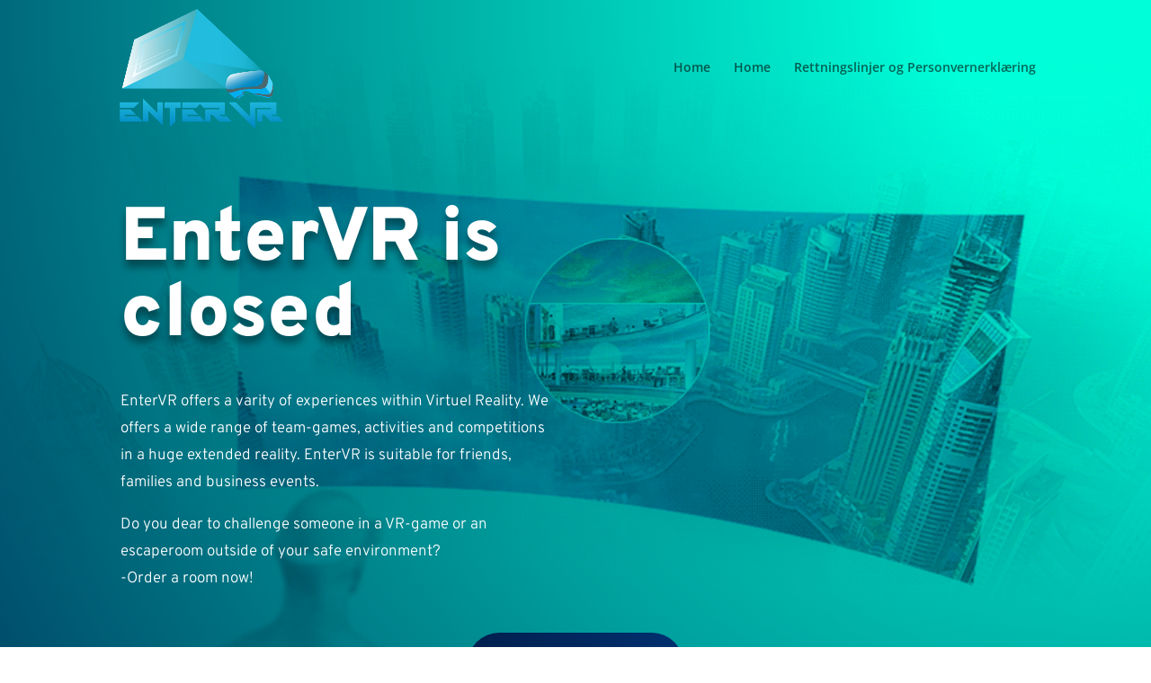

--- FILE ---
content_type: text/css
request_url: https://www.entervr.no/wp-content/et-cache/9/et-core-unified-deferred-9.min.css?ver=1768518689
body_size: 2453
content:
div.et_pb_section.et_pb_section_0{background-blend-mode:multiply;background-image:radial-gradient(circle at top right,#00ffd8 15%,#004566 100%),url(https://www.entervr.no/wp-content/uploads/2019/10/VR2.gif)!important}.et_pb_section_0.et_pb_section{padding-top:0px;padding-bottom:0px;background-color:inherit!important}.et_pb_section_0.section_has_divider.et_pb_bottom_divider .et_pb_bottom_inside_divider{background-image:url([data-uri]);background-size:100% 90px;bottom:0;height:90px;z-index:1;transform:rotateY(180deg)}.et_pb_row_0.et_pb_row{margin-top:4vw!important;margin-right:auto!important;margin-left:auto!important}.et_pb_row_0,body #page-container .et-db #et-boc .et-l .et_pb_row_0.et_pb_row,body.et_pb_pagebuilder_layout.single #page-container #et-boc .et-l .et_pb_row_0.et_pb_row,body.et_pb_pagebuilder_layout.single.et_full_width_page #page-container #et-boc .et-l .et_pb_row_0.et_pb_row{width:79.1%}.et_pb_row_0{z-index:1!important;position:relative}.et_pb_text_0 h1{font-family:'Overpass',Helvetica,Arial,Lucida,sans-serif;font-weight:900;font-size:84px;text-shadow:0em 0.1em 0.1em rgba(0,0,0,0.4)}.et_pb_text_3,.et_pb_text_6,.et_pb_text_1{line-height:1.8em;font-family:'Overpass',Helvetica,Arial,Lucida,sans-serif;font-weight:300;font-size:17px;line-height:1.8em}.et_pb_row_1.et_pb_row{padding-top:0px!important;padding-bottom:70px!important;padding-top:0px;padding-bottom:70px}.et_pb_button_0_wrapper .et_pb_button_0,.et_pb_button_0_wrapper .et_pb_button_0:hover{padding-top:20px!important;padding-right:50px!important;padding-bottom:20px!important;padding-left:50px!important}.et_pb_button_0_wrapper{margin-top:20px!important}body #page-container .et_pb_section .et_pb_button_0{color:#ffffff!important;border-width:0px!important;border-radius:100px;font-size:18px;font-family:'Overpass',Helvetica,Arial,Lucida,sans-serif!important;font-weight:900!important;text-transform:uppercase!important;background-image:radial-gradient(circle at top right,#003070 0%,#001f4c 100%)}body #page-container .et_pb_section .et_pb_button_0:before,body #page-container .et_pb_section .et_pb_button_0:after{display:none!important}.et_pb_button_0{box-shadow:0px 0px 0px -10px rgba(25,114,255,0.4);transition:box-shadow 300ms ease 0ms}.et_pb_button_0:hover{box-shadow:0px 10px 40px -10px rgba(25,114,255,0.4)}.et_pb_button_0,.et_pb_button_0:after{transition:all 300ms ease 0ms}.et_pb_section_1.et_pb_section{padding-bottom:10vw;background-color:#383838!important}.et_pb_row_2.et_pb_row{margin-bottom:50px!important}.et_pb_text_2 h2,.et_pb_text_8 h2,.et_pb_text_9 h2,.et_pb_text_5 h2{font-family:'Overpass',Helvetica,Arial,Lucida,sans-serif;font-weight:900;font-size:56px;line-height:1.1em;text-shadow:0em 0.1em 0.1em rgba(0,0,0,0.4)}.et_pb_text_2 h3,.et_pb_text_5 h3{font-family:'Overpass',Helvetica,Arial,Lucida,sans-serif;font-weight:600;font-size:30px;color:#00b4ff!important;line-height:1.2em}.et_pb_text_2 h1,.et_pb_text_5 h1{text-shadow:0.08em 0.08em 0.08em #00ffd8}.et_pb_gallery_0.et_pb_gallery .et_pb_gallery_item{border-radius:300px 300px 300px 300px;overflow:hidden}.et_pb_gallery_0{transform:translateX(-6px) translateY(25px) skewX(5deg) skewY(5deg)}.et_pb_text_4 h2{font-family:'Overpass',Helvetica,Arial,Lucida,sans-serif;font-weight:900;font-size:56px;line-height:1.1em}.et_pb_text_4 h3{font-family:'Overpass',Helvetica,Arial,Lucida,sans-serif;font-weight:600;font-size:30px;color:#ffffff!important;line-height:1.2em}.et_pb_row_4{transform:skewX(-5deg) skewY(-5deg)}.et_pb_gallery_1.et_pb_gallery .et_pb_gallery_image{border-radius:10px 10px 10px 10px;overflow:hidden}.et_pb_gallery_1 .et_overlay:before{color:#424242!important}.et_pb_gallery_1 .et_overlay{background-color:rgba(0,255,216,0.5);border-color:rgba(0,255,216,0.5)}.et_pb_row_5.et_pb_row{margin-top:100px!important;margin-bottom:50px!important}.et_pb_text_7{background-image:radial-gradient(circle at bottom right,#005d7f 0%,#00ffd8 100%);padding-top:25px!important;padding-right:25px!important;padding-bottom:25px!important;padding-left:25px!important;box-shadow:0px 2px 18px 0px rgba(0,0,0,0.3)}div.et_pb_section.et_pb_section_2{background-image:url(https://www.entervr.no/wp-content/uploads/2019/10/cyber-security-17.png),radial-gradient(circle at top right,#005d7f 0%,#00ffd8 100%)!important}.et_pb_section_2{overflow-x:visible;overflow-y:visible;z-index:10;position:relative}.et_pb_section_2.et_pb_section{padding-bottom:10vw}.et_pb_section_2.section_has_divider.et_pb_top_divider .et_pb_top_inside_divider{background-image:url([data-uri]);background-size:100% 100px;top:0;height:100px;z-index:1}.et_pb_row_6{background-color:#ffffff;border-radius:10px 10px 10px 10px;overflow:hidden;box-shadow:0px 40px 60px -8px rgba(10,45,97,0.48)}.et_pb_row_6.et_pb_row{padding-top:0px!important;padding-bottom:0px!important;margin-top:-146px!important;margin-right:auto!important;margin-bottom:-2px!important;margin-left:auto!important;padding-top:0px;padding-bottom:0px}.et_pb_blurb_0.et_pb_blurb .et_pb_module_header,.et_pb_blurb_0.et_pb_blurb .et_pb_module_header a,.et_pb_blurb_1.et_pb_blurb .et_pb_module_header,.et_pb_blurb_1.et_pb_blurb .et_pb_module_header a{font-family:'Overpass',Helvetica,Arial,Lucida,sans-serif;font-weight:900;line-height:1.4em;text-align:left}.et_pb_blurb_1.et_pb_blurb p,.et_pb_blurb_2.et_pb_blurb p,.et_pb_blurb_0.et_pb_blurb p{line-height:1.8em}.et_pb_blurb_2.et_pb_blurb,.et_pb_blurb_0.et_pb_blurb,.et_pb_blurb_1.et_pb_blurb{font-family:'Overpass',Helvetica,Arial,Lucida,sans-serif;font-weight:300;line-height:1.8em}.et_pb_blurb_1 .et-pb-icon,.et_pb_blurb_0 .et-pb-icon,.et_pb_blurb_2 .et-pb-icon{font-size:24px;color:#006ac1;font-family:ETmodules!important;font-weight:400!important}.et_pb_blurb_2.et_pb_blurb .et_pb_module_header,.et_pb_blurb_2.et_pb_blurb .et_pb_module_header a{font-family:'Overpass',Helvetica,Arial,Lucida,sans-serif;font-weight:900;line-height:1.4em}.et_pb_column_10{background-image:linear-gradient(180deg,#2b87da 0%,#29c4a9 100%);border-radius:10px 10px 10px 10px;overflow:hidden}.et_pb_column_11{padding-top:60px;padding-right:40px;padding-bottom:60px;padding-left:40px}.et_pb_column_12{background-size:contain;background-position:left bottom 0px;background-image:url(https://www.entervr.no/wp-content/uploads/2019/10/cyber-security-010-1.png),radial-gradient(circle at top right,#00f6ff 0%,#00ffbf 100%);padding-top:60px;padding-right:40px;padding-bottom:60px;padding-left:20%}@media only screen and (max-width:980px){.et_pb_text_0 h1{font-size:54px}.et_pb_text_2 h2,.et_pb_text_4 h2,.et_pb_text_5 h2,.et_pb_text_8 h2,.et_pb_text_9 h2{font-size:38px}.et_pb_text_2 h3,.et_pb_text_4 h3,.et_pb_text_5 h3{font-size:24px}.et_pb_row_4{transform:skewX(-5deg) skewY(-5deg)}.et_pb_row_5.et_pb_row{margin-top:50px!important}.et_pb_column_12{background-size:cover;background-position:left top;background-image:url(http://zaib.sandbox.etdevs.com/divi/wp-content/uploads/sites/2/2019/06/cyber-security-11.png),radial-gradient(circle at top right,#00f6ff 0%,#00ffbf 100%);background-color:initial;padding-top:80px;padding-left:40px}}@media only screen and (max-width:767px){.et_pb_text_0 h1{font-size:42px}.et_pb_text_1,.et_pb_text_3,.et_pb_text_6{font-size:14px}.et_pb_text_2 h2,.et_pb_text_5 h2{font-size:32px}.et_pb_text_2 h3,.et_pb_text_4 h3,.et_pb_text_5 h3{font-family:'Overpass',Helvetica,Arial,Lucida,sans-serif;font-weight:700;font-size:18px}.et_pb_text_4 h2,.et_pb_text_8 h2,.et_pb_text_9 h2{font-size:26px}.et_pb_row_4{transform:skewX(0deg) skewY(0deg)}.et_pb_row_5.et_pb_row{margin-top:0px!important}}